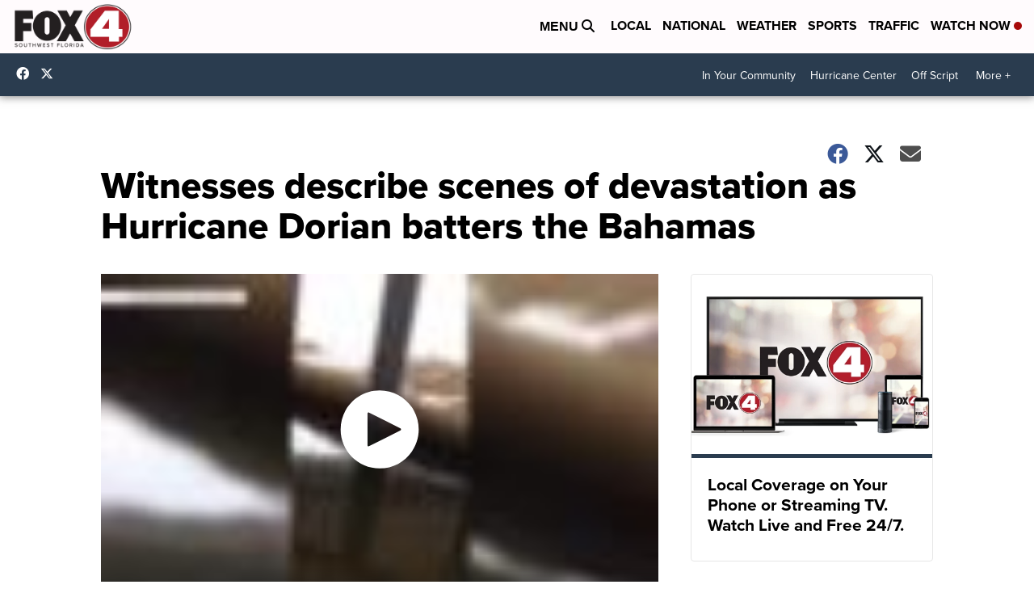

--- FILE ---
content_type: application/javascript; charset=utf-8
request_url: https://fundingchoicesmessages.google.com/f/AGSKWxWUakwq1wdPIUcyEE0xK3DnYEgvOKcgqAa7QXZ0GU2v9O7FGh286smNLTd91ERS5osxCvdLzQo_Wpzu5ZiZp9SLPdFlAsS3EOA9ef4gDRRmIacbIpxFdOJ6DivSFfKRUmj_7HdMHrG2Vz3vnah75t03PKl5kQEtnqYfBTjCC0Ee9HxVtgKnFoGsHP7E/_/uploads/xadv_/dummy_ad_/adv/box-.lazyad-/btmadsx.
body_size: -1288
content:
window['4cca8f8d-757e-4275-85e3-108917a7553c'] = true;